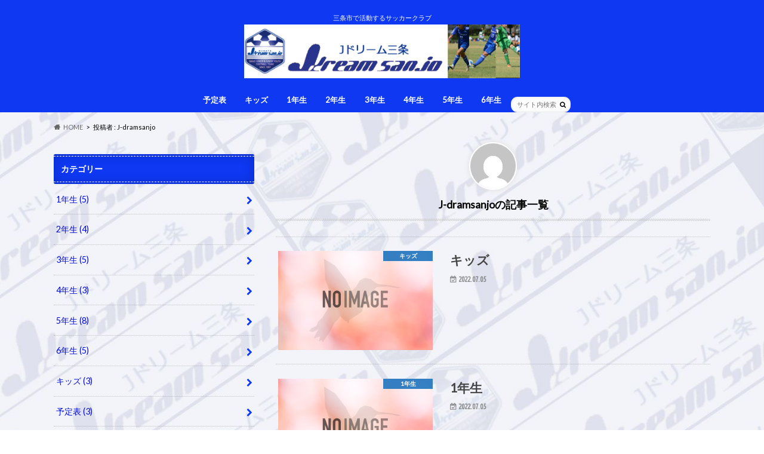

--- FILE ---
content_type: text/html; charset=UTF-8
request_url: http://j-dreamsanjo.net/author/j-dramsanjo/
body_size: 11885
content:
<!doctype html>
<html lang="ja">

<head>
<meta charset="utf-8">
<meta http-equiv="X-UA-Compatible" content="IE=edge">
<title>J-dramsanjo | Jドリーム三条</title>
<meta name="HandheldFriendly" content="True">
<meta name="MobileOptimized" content="320">
<meta name="viewport" content="width=device-width, initial-scale=1.0, minimum-scale=1.0, maximum-scale=1.0, user-scalable=no">


<link rel="pingback" href="http://j-dreamsanjo.net/xmlrpc.php">

<!--[if IE]>
<![endif]-->



<meta name='robots' content='max-image-preview:large' />
<link rel='dns-prefetch' href='//ajax.googleapis.com' />
<link rel='dns-prefetch' href='//stats.wp.com' />
<link rel='dns-prefetch' href='//fonts.googleapis.com' />
<link rel='dns-prefetch' href='//maxcdn.bootstrapcdn.com' />
<link rel='preconnect' href='//c0.wp.com' />
<link rel="alternate" type="application/rss+xml" title="Jドリーム三条 &raquo; フィード" href="http://j-dreamsanjo.net/feed/" />
<link rel="alternate" type="application/rss+xml" title="Jドリーム三条 &raquo; コメントフィード" href="http://j-dreamsanjo.net/comments/feed/" />
<link rel="alternate" type="application/rss+xml" title="Jドリーム三条 &raquo; J-dramsanjo による投稿のフィード" href="http://j-dreamsanjo.net/author/j-dramsanjo/feed/" />
<style id='wp-img-auto-sizes-contain-inline-css' type='text/css'>
img:is([sizes=auto i],[sizes^="auto," i]){contain-intrinsic-size:3000px 1500px}
/*# sourceURL=wp-img-auto-sizes-contain-inline-css */
</style>
<style id='wp-emoji-styles-inline-css' type='text/css'>

	img.wp-smiley, img.emoji {
		display: inline !important;
		border: none !important;
		box-shadow: none !important;
		height: 1em !important;
		width: 1em !important;
		margin: 0 0.07em !important;
		vertical-align: -0.1em !important;
		background: none !important;
		padding: 0 !important;
	}
/*# sourceURL=wp-emoji-styles-inline-css */
</style>
<style id='wp-block-library-inline-css' type='text/css'>
:root{--wp-block-synced-color:#7a00df;--wp-block-synced-color--rgb:122,0,223;--wp-bound-block-color:var(--wp-block-synced-color);--wp-editor-canvas-background:#ddd;--wp-admin-theme-color:#007cba;--wp-admin-theme-color--rgb:0,124,186;--wp-admin-theme-color-darker-10:#006ba1;--wp-admin-theme-color-darker-10--rgb:0,107,160.5;--wp-admin-theme-color-darker-20:#005a87;--wp-admin-theme-color-darker-20--rgb:0,90,135;--wp-admin-border-width-focus:2px}@media (min-resolution:192dpi){:root{--wp-admin-border-width-focus:1.5px}}.wp-element-button{cursor:pointer}:root .has-very-light-gray-background-color{background-color:#eee}:root .has-very-dark-gray-background-color{background-color:#313131}:root .has-very-light-gray-color{color:#eee}:root .has-very-dark-gray-color{color:#313131}:root .has-vivid-green-cyan-to-vivid-cyan-blue-gradient-background{background:linear-gradient(135deg,#00d084,#0693e3)}:root .has-purple-crush-gradient-background{background:linear-gradient(135deg,#34e2e4,#4721fb 50%,#ab1dfe)}:root .has-hazy-dawn-gradient-background{background:linear-gradient(135deg,#faaca8,#dad0ec)}:root .has-subdued-olive-gradient-background{background:linear-gradient(135deg,#fafae1,#67a671)}:root .has-atomic-cream-gradient-background{background:linear-gradient(135deg,#fdd79a,#004a59)}:root .has-nightshade-gradient-background{background:linear-gradient(135deg,#330968,#31cdcf)}:root .has-midnight-gradient-background{background:linear-gradient(135deg,#020381,#2874fc)}:root{--wp--preset--font-size--normal:16px;--wp--preset--font-size--huge:42px}.has-regular-font-size{font-size:1em}.has-larger-font-size{font-size:2.625em}.has-normal-font-size{font-size:var(--wp--preset--font-size--normal)}.has-huge-font-size{font-size:var(--wp--preset--font-size--huge)}.has-text-align-center{text-align:center}.has-text-align-left{text-align:left}.has-text-align-right{text-align:right}.has-fit-text{white-space:nowrap!important}#end-resizable-editor-section{display:none}.aligncenter{clear:both}.items-justified-left{justify-content:flex-start}.items-justified-center{justify-content:center}.items-justified-right{justify-content:flex-end}.items-justified-space-between{justify-content:space-between}.screen-reader-text{border:0;clip-path:inset(50%);height:1px;margin:-1px;overflow:hidden;padding:0;position:absolute;width:1px;word-wrap:normal!important}.screen-reader-text:focus{background-color:#ddd;clip-path:none;color:#444;display:block;font-size:1em;height:auto;left:5px;line-height:normal;padding:15px 23px 14px;text-decoration:none;top:5px;width:auto;z-index:100000}html :where(.has-border-color){border-style:solid}html :where([style*=border-top-color]){border-top-style:solid}html :where([style*=border-right-color]){border-right-style:solid}html :where([style*=border-bottom-color]){border-bottom-style:solid}html :where([style*=border-left-color]){border-left-style:solid}html :where([style*=border-width]){border-style:solid}html :where([style*=border-top-width]){border-top-style:solid}html :where([style*=border-right-width]){border-right-style:solid}html :where([style*=border-bottom-width]){border-bottom-style:solid}html :where([style*=border-left-width]){border-left-style:solid}html :where(img[class*=wp-image-]){height:auto;max-width:100%}:where(figure){margin:0 0 1em}html :where(.is-position-sticky){--wp-admin--admin-bar--position-offset:var(--wp-admin--admin-bar--height,0px)}@media screen and (max-width:600px){html :where(.is-position-sticky){--wp-admin--admin-bar--position-offset:0px}}

/*# sourceURL=wp-block-library-inline-css */
</style><style id='global-styles-inline-css' type='text/css'>
:root{--wp--preset--aspect-ratio--square: 1;--wp--preset--aspect-ratio--4-3: 4/3;--wp--preset--aspect-ratio--3-4: 3/4;--wp--preset--aspect-ratio--3-2: 3/2;--wp--preset--aspect-ratio--2-3: 2/3;--wp--preset--aspect-ratio--16-9: 16/9;--wp--preset--aspect-ratio--9-16: 9/16;--wp--preset--color--black: #000000;--wp--preset--color--cyan-bluish-gray: #abb8c3;--wp--preset--color--white: #ffffff;--wp--preset--color--pale-pink: #f78da7;--wp--preset--color--vivid-red: #cf2e2e;--wp--preset--color--luminous-vivid-orange: #ff6900;--wp--preset--color--luminous-vivid-amber: #fcb900;--wp--preset--color--light-green-cyan: #7bdcb5;--wp--preset--color--vivid-green-cyan: #00d084;--wp--preset--color--pale-cyan-blue: #8ed1fc;--wp--preset--color--vivid-cyan-blue: #0693e3;--wp--preset--color--vivid-purple: #9b51e0;--wp--preset--gradient--vivid-cyan-blue-to-vivid-purple: linear-gradient(135deg,rgb(6,147,227) 0%,rgb(155,81,224) 100%);--wp--preset--gradient--light-green-cyan-to-vivid-green-cyan: linear-gradient(135deg,rgb(122,220,180) 0%,rgb(0,208,130) 100%);--wp--preset--gradient--luminous-vivid-amber-to-luminous-vivid-orange: linear-gradient(135deg,rgb(252,185,0) 0%,rgb(255,105,0) 100%);--wp--preset--gradient--luminous-vivid-orange-to-vivid-red: linear-gradient(135deg,rgb(255,105,0) 0%,rgb(207,46,46) 100%);--wp--preset--gradient--very-light-gray-to-cyan-bluish-gray: linear-gradient(135deg,rgb(238,238,238) 0%,rgb(169,184,195) 100%);--wp--preset--gradient--cool-to-warm-spectrum: linear-gradient(135deg,rgb(74,234,220) 0%,rgb(151,120,209) 20%,rgb(207,42,186) 40%,rgb(238,44,130) 60%,rgb(251,105,98) 80%,rgb(254,248,76) 100%);--wp--preset--gradient--blush-light-purple: linear-gradient(135deg,rgb(255,206,236) 0%,rgb(152,150,240) 100%);--wp--preset--gradient--blush-bordeaux: linear-gradient(135deg,rgb(254,205,165) 0%,rgb(254,45,45) 50%,rgb(107,0,62) 100%);--wp--preset--gradient--luminous-dusk: linear-gradient(135deg,rgb(255,203,112) 0%,rgb(199,81,192) 50%,rgb(65,88,208) 100%);--wp--preset--gradient--pale-ocean: linear-gradient(135deg,rgb(255,245,203) 0%,rgb(182,227,212) 50%,rgb(51,167,181) 100%);--wp--preset--gradient--electric-grass: linear-gradient(135deg,rgb(202,248,128) 0%,rgb(113,206,126) 100%);--wp--preset--gradient--midnight: linear-gradient(135deg,rgb(2,3,129) 0%,rgb(40,116,252) 100%);--wp--preset--font-size--small: 13px;--wp--preset--font-size--medium: 20px;--wp--preset--font-size--large: 36px;--wp--preset--font-size--x-large: 42px;--wp--preset--spacing--20: 0.44rem;--wp--preset--spacing--30: 0.67rem;--wp--preset--spacing--40: 1rem;--wp--preset--spacing--50: 1.5rem;--wp--preset--spacing--60: 2.25rem;--wp--preset--spacing--70: 3.38rem;--wp--preset--spacing--80: 5.06rem;--wp--preset--shadow--natural: 6px 6px 9px rgba(0, 0, 0, 0.2);--wp--preset--shadow--deep: 12px 12px 50px rgba(0, 0, 0, 0.4);--wp--preset--shadow--sharp: 6px 6px 0px rgba(0, 0, 0, 0.2);--wp--preset--shadow--outlined: 6px 6px 0px -3px rgb(255, 255, 255), 6px 6px rgb(0, 0, 0);--wp--preset--shadow--crisp: 6px 6px 0px rgb(0, 0, 0);}:where(.is-layout-flex){gap: 0.5em;}:where(.is-layout-grid){gap: 0.5em;}body .is-layout-flex{display: flex;}.is-layout-flex{flex-wrap: wrap;align-items: center;}.is-layout-flex > :is(*, div){margin: 0;}body .is-layout-grid{display: grid;}.is-layout-grid > :is(*, div){margin: 0;}:where(.wp-block-columns.is-layout-flex){gap: 2em;}:where(.wp-block-columns.is-layout-grid){gap: 2em;}:where(.wp-block-post-template.is-layout-flex){gap: 1.25em;}:where(.wp-block-post-template.is-layout-grid){gap: 1.25em;}.has-black-color{color: var(--wp--preset--color--black) !important;}.has-cyan-bluish-gray-color{color: var(--wp--preset--color--cyan-bluish-gray) !important;}.has-white-color{color: var(--wp--preset--color--white) !important;}.has-pale-pink-color{color: var(--wp--preset--color--pale-pink) !important;}.has-vivid-red-color{color: var(--wp--preset--color--vivid-red) !important;}.has-luminous-vivid-orange-color{color: var(--wp--preset--color--luminous-vivid-orange) !important;}.has-luminous-vivid-amber-color{color: var(--wp--preset--color--luminous-vivid-amber) !important;}.has-light-green-cyan-color{color: var(--wp--preset--color--light-green-cyan) !important;}.has-vivid-green-cyan-color{color: var(--wp--preset--color--vivid-green-cyan) !important;}.has-pale-cyan-blue-color{color: var(--wp--preset--color--pale-cyan-blue) !important;}.has-vivid-cyan-blue-color{color: var(--wp--preset--color--vivid-cyan-blue) !important;}.has-vivid-purple-color{color: var(--wp--preset--color--vivid-purple) !important;}.has-black-background-color{background-color: var(--wp--preset--color--black) !important;}.has-cyan-bluish-gray-background-color{background-color: var(--wp--preset--color--cyan-bluish-gray) !important;}.has-white-background-color{background-color: var(--wp--preset--color--white) !important;}.has-pale-pink-background-color{background-color: var(--wp--preset--color--pale-pink) !important;}.has-vivid-red-background-color{background-color: var(--wp--preset--color--vivid-red) !important;}.has-luminous-vivid-orange-background-color{background-color: var(--wp--preset--color--luminous-vivid-orange) !important;}.has-luminous-vivid-amber-background-color{background-color: var(--wp--preset--color--luminous-vivid-amber) !important;}.has-light-green-cyan-background-color{background-color: var(--wp--preset--color--light-green-cyan) !important;}.has-vivid-green-cyan-background-color{background-color: var(--wp--preset--color--vivid-green-cyan) !important;}.has-pale-cyan-blue-background-color{background-color: var(--wp--preset--color--pale-cyan-blue) !important;}.has-vivid-cyan-blue-background-color{background-color: var(--wp--preset--color--vivid-cyan-blue) !important;}.has-vivid-purple-background-color{background-color: var(--wp--preset--color--vivid-purple) !important;}.has-black-border-color{border-color: var(--wp--preset--color--black) !important;}.has-cyan-bluish-gray-border-color{border-color: var(--wp--preset--color--cyan-bluish-gray) !important;}.has-white-border-color{border-color: var(--wp--preset--color--white) !important;}.has-pale-pink-border-color{border-color: var(--wp--preset--color--pale-pink) !important;}.has-vivid-red-border-color{border-color: var(--wp--preset--color--vivid-red) !important;}.has-luminous-vivid-orange-border-color{border-color: var(--wp--preset--color--luminous-vivid-orange) !important;}.has-luminous-vivid-amber-border-color{border-color: var(--wp--preset--color--luminous-vivid-amber) !important;}.has-light-green-cyan-border-color{border-color: var(--wp--preset--color--light-green-cyan) !important;}.has-vivid-green-cyan-border-color{border-color: var(--wp--preset--color--vivid-green-cyan) !important;}.has-pale-cyan-blue-border-color{border-color: var(--wp--preset--color--pale-cyan-blue) !important;}.has-vivid-cyan-blue-border-color{border-color: var(--wp--preset--color--vivid-cyan-blue) !important;}.has-vivid-purple-border-color{border-color: var(--wp--preset--color--vivid-purple) !important;}.has-vivid-cyan-blue-to-vivid-purple-gradient-background{background: var(--wp--preset--gradient--vivid-cyan-blue-to-vivid-purple) !important;}.has-light-green-cyan-to-vivid-green-cyan-gradient-background{background: var(--wp--preset--gradient--light-green-cyan-to-vivid-green-cyan) !important;}.has-luminous-vivid-amber-to-luminous-vivid-orange-gradient-background{background: var(--wp--preset--gradient--luminous-vivid-amber-to-luminous-vivid-orange) !important;}.has-luminous-vivid-orange-to-vivid-red-gradient-background{background: var(--wp--preset--gradient--luminous-vivid-orange-to-vivid-red) !important;}.has-very-light-gray-to-cyan-bluish-gray-gradient-background{background: var(--wp--preset--gradient--very-light-gray-to-cyan-bluish-gray) !important;}.has-cool-to-warm-spectrum-gradient-background{background: var(--wp--preset--gradient--cool-to-warm-spectrum) !important;}.has-blush-light-purple-gradient-background{background: var(--wp--preset--gradient--blush-light-purple) !important;}.has-blush-bordeaux-gradient-background{background: var(--wp--preset--gradient--blush-bordeaux) !important;}.has-luminous-dusk-gradient-background{background: var(--wp--preset--gradient--luminous-dusk) !important;}.has-pale-ocean-gradient-background{background: var(--wp--preset--gradient--pale-ocean) !important;}.has-electric-grass-gradient-background{background: var(--wp--preset--gradient--electric-grass) !important;}.has-midnight-gradient-background{background: var(--wp--preset--gradient--midnight) !important;}.has-small-font-size{font-size: var(--wp--preset--font-size--small) !important;}.has-medium-font-size{font-size: var(--wp--preset--font-size--medium) !important;}.has-large-font-size{font-size: var(--wp--preset--font-size--large) !important;}.has-x-large-font-size{font-size: var(--wp--preset--font-size--x-large) !important;}
/*# sourceURL=global-styles-inline-css */
</style>

<style id='classic-theme-styles-inline-css' type='text/css'>
/*! This file is auto-generated */
.wp-block-button__link{color:#fff;background-color:#32373c;border-radius:9999px;box-shadow:none;text-decoration:none;padding:calc(.667em + 2px) calc(1.333em + 2px);font-size:1.125em}.wp-block-file__button{background:#32373c;color:#fff;text-decoration:none}
/*# sourceURL=/wp-includes/css/classic-themes.min.css */
</style>
<link rel='stylesheet' id='contact-form-7-css' href='http://j-dreamsanjo.net/wp-content/plugins/contact-form-7/includes/css/styles.css' type='text/css' media='all' />
<link rel='stylesheet' id='style-css' href='http://j-dreamsanjo.net/wp-content/themes/hummingbird/style.css' type='text/css' media='all' />
<link rel='stylesheet' id='animate-css' href='http://j-dreamsanjo.net/wp-content/themes/hummingbird/library/css/animate.min.css' type='text/css' media='all' />
<link rel='stylesheet' id='shortcode-css' href='http://j-dreamsanjo.net/wp-content/themes/hummingbird/library/css/shortcode.css' type='text/css' media='all' />
<link rel='stylesheet' id='gf_Ubuntu-css' href='//fonts.googleapis.com/css?family=Ubuntu+Condensed' type='text/css' media='all' />
<link rel='stylesheet' id='gf_Lato-css' href='//fonts.googleapis.com/css?family=Lato' type='text/css' media='all' />
<link rel='stylesheet' id='fontawesome-css' href='//maxcdn.bootstrapcdn.com/font-awesome/4.6.0/css/font-awesome.min.css' type='text/css' media='all' />
<style id='akismet-widget-style-inline-css' type='text/css'>

			.a-stats {
				--akismet-color-mid-green: #357b49;
				--akismet-color-white: #fff;
				--akismet-color-light-grey: #f6f7f7;

				max-width: 350px;
				width: auto;
			}

			.a-stats * {
				all: unset;
				box-sizing: border-box;
			}

			.a-stats strong {
				font-weight: 600;
			}

			.a-stats a.a-stats__link,
			.a-stats a.a-stats__link:visited,
			.a-stats a.a-stats__link:active {
				background: var(--akismet-color-mid-green);
				border: none;
				box-shadow: none;
				border-radius: 8px;
				color: var(--akismet-color-white);
				cursor: pointer;
				display: block;
				font-family: -apple-system, BlinkMacSystemFont, 'Segoe UI', 'Roboto', 'Oxygen-Sans', 'Ubuntu', 'Cantarell', 'Helvetica Neue', sans-serif;
				font-weight: 500;
				padding: 12px;
				text-align: center;
				text-decoration: none;
				transition: all 0.2s ease;
			}

			/* Extra specificity to deal with TwentyTwentyOne focus style */
			.widget .a-stats a.a-stats__link:focus {
				background: var(--akismet-color-mid-green);
				color: var(--akismet-color-white);
				text-decoration: none;
			}

			.a-stats a.a-stats__link:hover {
				filter: brightness(110%);
				box-shadow: 0 4px 12px rgba(0, 0, 0, 0.06), 0 0 2px rgba(0, 0, 0, 0.16);
			}

			.a-stats .count {
				color: var(--akismet-color-white);
				display: block;
				font-size: 1.5em;
				line-height: 1.4;
				padding: 0 13px;
				white-space: nowrap;
			}
		
/*# sourceURL=akismet-widget-style-inline-css */
</style>
<script type="text/javascript" src="//ajax.googleapis.com/ajax/libs/jquery/1.12.4/jquery.min.js" id="jquery-js"></script>
<link rel="https://api.w.org/" href="http://j-dreamsanjo.net/wp-json/" /><link rel="alternate" title="JSON" type="application/json" href="http://j-dreamsanjo.net/wp-json/wp/v2/users/1" />	<style>img#wpstats{display:none}</style>
		<style type="text/css">
body{color: #000000;}
a{color: #1e73be;}
a:hover{color: #dd9933;}
#main article footer .post-categories li a,#main article footer .tags a{  background: #1e73be;  border:1px solid #1e73be;}
#main article footer .tags a{color:#1e73be; background: none;}
#main article footer .post-categories li a:hover,#main article footer .tags a:hover{ background:#dd9933;  border-color:#dd9933;}
input[type="text"],input[type="password"],input[type="datetime"],input[type="datetime-local"],input[type="date"],input[type="month"],input[type="time"],input[type="week"],input[type="number"],input[type="email"],input[type="url"],input[type="search"],input[type="tel"],input[type="color"],select,textarea,.field { background-color: #FFFFFF;}
/*ヘッダー*/
.header{background: #0e38f2; color: #ffffff;}
#logo a,.nav li a,.nav_btn{color: #ffffff;}
#logo a:hover,.nav li a:hover{color:#FFFF00;}
@media only screen and (min-width: 768px) {
.nav ul {background: #2630f2;}
.nav li ul.sub-menu li a{color: #ffffff;}
}
/*メインエリア*/
.widgettitle {background: #0e38f2; color:  #ffffff;}
.widget li a:after{color: #0e38f2!important;}
/* 投稿ページ */
.entry-content h2{background: #3227f9;}
.entry-content h3{border-color: #3227f9;}
.entry-content ul li:before{ background: #3227f9;}
.entry-content ol li:before{ background: #3227f9;}
/* カテゴリーラベル */
.post-list-card .post-list .eyecatch .cat-name,.top-post-list .post-list .eyecatch .cat-name,.byline .cat-name,.single .authorbox .author-newpost li .cat-name,.related-box li .cat-name,#top_carousel .cat-name{background: #1e73be; color:  #ffffff;}
/* CTA */
.cta-inner{ background: #2630f2;}
/* ボタンの色 */
.btn-wrap a{background: #1e73be;border: 1px solid #1e73be;}
.btn-wrap a:hover{background: #dd9933;}
.btn-wrap.simple a{border:1px solid #1e73be;color:#1e73be;}
.btn-wrap.simple a:hover{background:#1e73be;}
.readmore a{border:1px solid #1e73be;color:#1e73be;}
.readmore a:hover{background:#1e73be;color:#fff;}
/* サイドバー */
.widget a{text-decoration:none; color:#000bdd;}
.widget a:hover{color:#dd0202;}
/*フッター*/
#footer-top{background-color: #2630f2; color: #ffffff;}
.footer a,#footer-top a{color: #ffffff;}
#footer-top .widgettitle{color: #ffffff;}
.footer {background-color: #2630f2;color: #ffffff;}
.footer-links li:before{ color: #0e38f2;}
/* ページネーション */
.pagination a, .pagination span,.page-links a{border-color: #1e73be; color: #1e73be;}
.pagination .current,.pagination .current:hover,.page-links ul > li > span{background-color: #1e73be; border-color: #1e73be;}
.pagination a:hover, .pagination a:focus,.page-links a:hover, .page-links a:focus{background-color: #1e73be; color: #fff;}
/* OTHER */
ul.wpp-list li a:before{background: #0e38f2;color: #ffffff;}
.blue-btn, .comment-reply-link, #submit { background-color: #1e73be; }
.blue-btn:hover, .comment-reply-link:hover, #submit:hover, .blue-btn:focus, .comment-reply-link:focus, #submit:focus {background-color: #dd9933; }
</style>
<style type="text/css" id="custom-background-css">
body.custom-background { background-color: #ffffff; background-image: url("http://j-dreamsanjo.net/wp-content/uploads/2024/12/名称未設定のデザイン-3.jpg"); background-position: right center; background-size: cover; background-repeat: no-repeat; background-attachment: fixed; }
</style>
	</head>

<body class="archive author author-j-dramsanjo author-1 custom-background wp-theme-hummingbird">

<div id="container" class="h_default  sidebarleft">

<header class="header headercenter" role="banner">
<div id="inner-header" class="wrap cf">
<p class="site_description">三条市で活動するサッカークラブ</p><div id="logo" class="gf">
				<p class="h1 img"><a href="http://j-dreamsanjo.net" rel="nofollow"><img src="http://j-dreamsanjo.net/wp-content/uploads/2022/07/名称未設定のデザイン-2.png" alt="Jドリーム三条"></a></p>
	</div>

<nav id="g_nav" role="navigation">
<form role="search" method="get" id="searchform" class="searchform" action="http://j-dreamsanjo.net/">
<div>
<label for="s" class="screen-reader-text"></label>
<input type="search" id="s" name="s" value="" placeholder="サイト内検索" /><button type="submit" id="searchsubmit" ><i class="fa fa-search"></i></button>
</div>
</form>
<ul id="menu-j%e3%83%89%e3%83%aa%e3%83%bc%e3%83%a0" class="nav top-nav cf"><li id="menu-item-39" class="menu-item menu-item-type-taxonomy menu-item-object-category menu-item-39"><a href="http://j-dreamsanjo.net/category/%e4%ba%88%e5%ae%9a%e8%a1%a8/">予定表<span class="gf"></span></a></li>
<li id="menu-item-40" class="menu-item menu-item-type-taxonomy menu-item-object-category menu-item-40"><a href="http://j-dreamsanjo.net/category/%e3%82%ad%e3%83%83%e3%82%ba/">キッズ<span class="gf"></span></a></li>
<li id="menu-item-41" class="menu-item menu-item-type-taxonomy menu-item-object-category menu-item-41"><a href="http://j-dreamsanjo.net/category/1%e5%b9%b4%e7%94%9f/">1年生<span class="gf"></span></a></li>
<li id="menu-item-42" class="menu-item menu-item-type-taxonomy menu-item-object-category menu-item-42"><a href="http://j-dreamsanjo.net/category/2%e5%b9%b4%e7%94%9f/">2年生<span class="gf"></span></a></li>
<li id="menu-item-43" class="menu-item menu-item-type-taxonomy menu-item-object-category menu-item-43"><a href="http://j-dreamsanjo.net/category/3%e5%b9%b4%e7%94%9f/">3年生<span class="gf"></span></a></li>
<li id="menu-item-44" class="menu-item menu-item-type-taxonomy menu-item-object-category menu-item-44"><a href="http://j-dreamsanjo.net/category/4%e5%b9%b4%e7%94%9f/">4年生<span class="gf"></span></a></li>
<li id="menu-item-45" class="menu-item menu-item-type-taxonomy menu-item-object-category menu-item-45"><a href="http://j-dreamsanjo.net/category/5%e5%b9%b4%e7%94%9f/">5年生<span class="gf"></span></a></li>
<li id="menu-item-46" class="menu-item menu-item-type-taxonomy menu-item-object-category menu-item-46"><a href="http://j-dreamsanjo.net/category/6%e5%b9%b4%e7%94%9f/">6年生<span class="gf"></span></a></li>
</ul></nav>
<button id="drawerBtn" class="nav_btn"></button>
<script type="text/javascript">
jQuery(function( $ ){
var menu = $('#g_nav'),
    menuBtn = $('#drawerBtn'),
    body = $(document.body),     
    menuWidth = menu.outerWidth();                
     
    menuBtn.on('click', function(){
    body.toggleClass('open');
        if(body.hasClass('open')){
            body.animate({'left' : menuWidth }, 300);            
            menu.animate({'left' : 0 }, 300);                    
        } else {
            menu.animate({'left' : -menuWidth }, 300);
            body.animate({'left' : 0 }, 300);            
        }             
    });
});    
</script>

</div>
</header>
<div id="breadcrumb" class="breadcrumb inner wrap cf"><ul itemscope itemtype="http://schema.org/BreadcrumbList"><li itemprop="itemListElement" itemscope itemtype="http://schema.org/ListItem" class="bc_homelink"><a itemprop="item" href="http://j-dreamsanjo.net/"><span itemprop="name">HOME</span></a><meta itemprop="position" content="1" /></li><li itemprop="itemListElement" itemscope itemtype="http://schema.org/ListItem"><span itemprop="name">投稿者 : J-dramsanjo</span><meta itemprop="position" content="2" /></li></ul></div><div id="content">
<div id="inner-content" class="wrap cf">
<main id="main" class="m-all t-all d-5of7 cf" role="main">
<div class="archivettl">
<h1 class="archive-title h2 is_author">
<span class="author-icon"><img alt='' src='https://secure.gravatar.com/avatar/fcf5fd5cef83160f26c66504344ada9ec09537f75917293338435192ddeaa4bd?s=150&#038;d=mm&#038;r=g' srcset='https://secure.gravatar.com/avatar/fcf5fd5cef83160f26c66504344ada9ec09537f75917293338435192ddeaa4bd?s=300&#038;d=mm&#038;r=g 2x' class='avatar avatar-150 photo' height='150' width='150' decoding='async'/></span>
J-dramsanjo</h1>
</div>

		<div class="top-post-list">


<article class="post-list animated fadeInUp" role="article">
<a href="http://j-dreamsanjo.net/2022/07/05/%e3%82%ad%e3%83%83%e3%82%ba/" rel="bookmark" title="キッズ" class="cf">


<figure class="eyecatch noimg">
<img src="http://j-dreamsanjo.net/wp-content/themes/hummingbird/library/images/noimg.png">
<span class="cat-name cat-id-6">キッズ</span>
</figure>

<section class="entry-content">
<h1 class="h2 entry-title">キッズ</h1>

<p class="byline entry-meta vcard">
<span class="date gf updated">2022.07.05</span>
<span class="author" style="display: none;">J-dramsanjo</span>
</p>

<div class="description"></div>

</section>
</a>
</article>


<article class="post-list animated fadeInUp" role="article">
<a href="http://j-dreamsanjo.net/2022/07/05/1%e5%b9%b4%e7%94%9f/" rel="bookmark" title="1年生" class="cf">


<figure class="eyecatch noimg">
<img src="http://j-dreamsanjo.net/wp-content/themes/hummingbird/library/images/noimg.png">
<span class="cat-name cat-id-7">1年生</span>
</figure>

<section class="entry-content">
<h1 class="h2 entry-title">1年生</h1>

<p class="byline entry-meta vcard">
<span class="date gf updated">2022.07.05</span>
<span class="author" style="display: none;">J-dramsanjo</span>
</p>

<div class="description"></div>

</section>
</a>
</article>


<article class="post-list animated fadeInUp" role="article">
<a href="http://j-dreamsanjo.net/2022/07/05/2%e5%b9%b4%e7%94%9f/" rel="bookmark" title="2年生" class="cf">


<figure class="eyecatch noimg">
<img src="http://j-dreamsanjo.net/wp-content/themes/hummingbird/library/images/noimg.png">
<span class="cat-name cat-id-8">2年生</span>
</figure>

<section class="entry-content">
<h1 class="h2 entry-title">2年生</h1>

<p class="byline entry-meta vcard">
<span class="date gf updated">2022.07.05</span>
<span class="author" style="display: none;">J-dramsanjo</span>
</p>

<div class="description"></div>

</section>
</a>
</article>


<article class="post-list animated fadeInUp" role="article">
<a href="http://j-dreamsanjo.net/2022/07/05/3%e5%b9%b4%e7%94%9f/" rel="bookmark" title="3年生" class="cf">


<figure class="eyecatch noimg">
<img src="http://j-dreamsanjo.net/wp-content/themes/hummingbird/library/images/noimg.png">
<span class="cat-name cat-id-9">3年生</span>
</figure>

<section class="entry-content">
<h1 class="h2 entry-title">3年生</h1>

<p class="byline entry-meta vcard">
<span class="date gf updated">2022.07.05</span>
<span class="author" style="display: none;">J-dramsanjo</span>
</p>

<div class="description"></div>

</section>
</a>
</article>


<article class="post-list animated fadeInUp" role="article">
<a href="http://j-dreamsanjo.net/2022/07/05/5%e5%b9%b4%e7%94%9f/" rel="bookmark" title="5年生" class="cf">


<figure class="eyecatch noimg">
<img src="http://j-dreamsanjo.net/wp-content/themes/hummingbird/library/images/noimg.png">
<span class="cat-name cat-id-11">5年生</span>
</figure>

<section class="entry-content">
<h1 class="h2 entry-title">5年生</h1>

<p class="byline entry-meta vcard">
<span class="date gf updated">2022.07.05</span>
<span class="author" style="display: none;">J-dramsanjo</span>
</p>

<div class="description"></div>

</section>
</a>
</article>


<article class="post-list animated fadeInUp" role="article">
<a href="http://j-dreamsanjo.net/2022/07/05/%e4%ba%88%e5%ae%9a%e8%a1%a8/" rel="bookmark" title="予定表" class="cf">


<figure class="eyecatch noimg">
<img src="http://j-dreamsanjo.net/wp-content/themes/hummingbird/library/images/noimg.png">
<span class="cat-name cat-id-5">予定表</span>
</figure>

<section class="entry-content">
<h1 class="h2 entry-title">予定表</h1>

<p class="byline entry-meta vcard">
<span class="date gf updated">2022.07.05</span>
<span class="author" style="display: none;">J-dramsanjo</span>
</p>

<div class="description"></div>

</section>
</a>
</article>



</div>	
<nav class="pagination cf"></nav>

</main>
<div id="sidebar1" class="sidebar m-all t-all d-2of7 last-col cf" role="complementary">




<div id="categories-3" class="widget widget_categories"><h4 class="widgettitle"><span>カテゴリー</span></h4>
			<ul>
					<li class="cat-item cat-item-7"><a href="http://j-dreamsanjo.net/category/1%e5%b9%b4%e7%94%9f/">1年生 <span class="count">(5)</span></a>
</li>
	<li class="cat-item cat-item-8"><a href="http://j-dreamsanjo.net/category/2%e5%b9%b4%e7%94%9f/">2年生 <span class="count">(4)</span></a>
</li>
	<li class="cat-item cat-item-9"><a href="http://j-dreamsanjo.net/category/3%e5%b9%b4%e7%94%9f/">3年生 <span class="count">(5)</span></a>
</li>
	<li class="cat-item cat-item-10"><a href="http://j-dreamsanjo.net/category/4%e5%b9%b4%e7%94%9f/">4年生 <span class="count">(3)</span></a>
</li>
	<li class="cat-item cat-item-11"><a href="http://j-dreamsanjo.net/category/5%e5%b9%b4%e7%94%9f/">5年生 <span class="count">(8)</span></a>
</li>
	<li class="cat-item cat-item-12"><a href="http://j-dreamsanjo.net/category/6%e5%b9%b4%e7%94%9f/">6年生 <span class="count">(5)</span></a>
</li>
	<li class="cat-item cat-item-6"><a href="http://j-dreamsanjo.net/category/%e3%82%ad%e3%83%83%e3%82%ba/">キッズ <span class="count">(3)</span></a>
</li>
	<li class="cat-item cat-item-5"><a href="http://j-dreamsanjo.net/category/%e4%ba%88%e5%ae%9a%e8%a1%a8/">予定表 <span class="count">(3)</span></a>
</li>
	<li class="cat-item cat-item-1"><a href="http://j-dreamsanjo.net/category/uncategorized/">未分類 <span class="count">(5)</span></a>
</li>
			</ul>

			</div><div id="recent-posts-2" class="widget widget_recent_entries"><h4 class="widgettitle"><span>最近の投稿</span></h4>			<ul>
								
				<li class="cf">
					<a class="cf" href="http://j-dreamsanjo.net/2026/01/31/%e3%80%903%e5%b9%b4%e7%94%9f%e3%80%912-11-%e7%b5%86%e3%82%ab%e3%83%83%e3%83%97u9/" title="【3年生】2/11 絆カップU9">
						【3年生】2/11 絆カップU9						<span class="date gf">2026.01.31</span>
					</a>
				</li>
								
				<li class="cf">
					<a class="cf" href="http://j-dreamsanjo.net/2026/01/26/%e3%80%901%e5%b9%b4%e7%94%9f%e3%80%911-31-%e3%82%b3%e3%83%91%e8%a5%bf%e5%b1%b1u7/" title="【1年生】1/31 コパ西山U7">
						【1年生】1/31 コパ西山U7						<span class="date gf">2026.01.26</span>
					</a>
				</li>
								
				<li class="cf">
					<a class="cf" href="http://j-dreamsanjo.net/2026/01/26/%e3%80%903%e5%b9%b4%e7%94%9f%e3%80%912-1-%e3%82%b3%e3%83%91%e8%a5%bf%e5%b1%b1u9/" title="【3年生】2/1 コパ西山U9">
						【3年生】2/1 コパ西山U9						<span class="date gf">2026.01.26</span>
					</a>
				</li>
								
				<li class="cf">
					<a class="cf" href="http://j-dreamsanjo.net/2026/01/19/%e3%80%90%e5%85%a8%e5%ad%a6%e5%b9%b4%e3%80%9126%e5%b9%b42%e6%9c%88%e6%b4%bb%e5%8b%95%e4%ba%88%e5%ae%9a%e8%a1%a8%ef%bc%881-19%e7%8f%be%e5%9c%a8%ef%bc%89/" title="【全学年】26年2月活動予定表（1/30現在）">
						【全学年】26年2月活動予定表（1/30現在）						<span class="date gf">2026.01.19</span>
					</a>
				</li>
								
				<li class="cf">
					<a class="cf" href="http://j-dreamsanjo.net/2026/01/17/%e3%80%904%e5%b9%b4%e7%94%9f%e3%80%911-31-2-1-new-year%e3%83%95%e3%83%83%e3%83%88%e3%82%b5%e3%83%ab%e3%83%95%e3%82%a7%e3%82%b9%e3%82%bfu10/" title="【4年生】1/31-2/1 New YearフットサルフェスタU10">
						【4年生】1/31-2/1 New YearフットサルフェスタU10						<span class="date gf">2026.01.17</span>
					</a>
				</li>
								
				<li class="cf">
					<a class="cf" href="http://j-dreamsanjo.net/2026/01/17/%e3%80%905%e5%b9%b4%e7%94%9f%e3%80%911-31-u11-%e3%83%95%e3%83%83%e3%83%88%e3%82%b5%e3%83%abtrm/" title="【5年生】1/31 U11 フットサルTRM（1/23更新）">
						【5年生】1/31 U11 フットサルTRM（1/23更新）						<span class="date gf">2026.01.17</span>
					</a>
				</li>
								
				<li class="cf">
					<a class="cf" href="http://j-dreamsanjo.net/2026/01/10/%e3%80%90%e5%a5%b3%e5%ad%90%e9%81%b8%e6%89%8b%e3%83%bb%e3%83%9e%e3%83%9e%e3%81%95%e3%82%93%e3%80%912-8-jfa%e5%a5%b3%e5%ad%90%e3%82%b5%e3%83%83%e3%82%ab%e3%83%bc%e3%83%87%e3%83%bcin%e4%b8%89%e6%9d%a1/" title="【女子選手・ママさん】2/8 JFA女子サッカーデーin三条">
						【女子選手・ママさん】2/8 JFA女子サッカーデーin三条						<span class="date gf">2026.01.10</span>
					</a>
				</li>
								
				<li class="cf">
					<a class="cf" href="http://j-dreamsanjo.net/2026/01/10/%e3%80%9021%e5%b9%b4%e7%94%9f%e3%80%81%e3%82%ad%e3%83%83%e3%82%ba%e3%80%912-1-%e7%9c%8c%e5%a4%ae%e3%82%ad%e3%83%83%e3%82%ba%e4%ba%a4%e6%b5%81%e4%bc%9a-u6-u7-u8/" title="【2,1年生、キッズ】2/1 県央キッズ交流会 U6 , U7 , U8">
						【2,1年生、キッズ】2/1 県央キッズ交流会 U6 , U7 , U8						<span class="date gf">2026.01.10</span>
					</a>
				</li>
								
				<li class="cf">
					<a class="cf" href="http://j-dreamsanjo.net/2025/12/31/%e3%80%905%e5%b9%b4%e7%94%9f%e3%80%912-1-%e3%83%90%e3%83%bc%e3%83%a2%e3%83%b3%e3%83%88%e3%82%ab%e3%83%83%e3%83%97%e3%83%95%e3%83%83%e3%83%88%e3%82%b5%e3%83%ab%e5%a4%a7%e4%bc%9a%e3%80%80%e7%9c%8c/" title="【5年生】2/1 バーモントカップ全日本フットサル新潟県大会　県央地区予選会">
						【5年生】2/1 バーモントカップ全日本フットサル新潟県大会　県央地区予選会						<span class="date gf">2025.12.31</span>
					</a>
				</li>
								
				<li class="cf">
					<a class="cf" href="http://j-dreamsanjo.net/2025/12/31/%e3%80%906%e5%b9%b4%e7%94%9f%e3%80%911-31-2-1-%e6%9d%b1%e5%8c%97%e9%9b%bb%e5%8a%9b%e3%81%ab%e3%81%84%e3%81%8c%e3%81%9f%e6%9d%afu12%e3%83%95%e3%83%83%e3%83%88%e3%82%b5%e3%83%ab%e6%96%b0%e6%bd%9f/" title="【6年生】1/31-2/1 東北電力にいがた杯U12フットサル新潟県大会">
						【6年生】1/31-2/1 東北電力にいがた杯U12フットサル新潟県大会						<span class="date gf">2025.12.31</span>
					</a>
				</li>
							</ul>
			 
			</div>

</div></div>
</div>
<div id="page-top">
	<a href="#header" title="ページトップへ"><i class="fa fa-chevron-up"></i></a>
</div>
<div id="footer-top" class="wow animated fadeIn cf">
	<div class="inner wrap">
				
				
			</div>
</div>

<footer id="footer" class="footer" role="contentinfo">
	<div id="inner-footer" class="wrap cf">
		<nav role="navigation">
					</nav>
		<p class="source-org copyright">&copy;Copyright2026 <a href="http://j-dreamsanjo.net" rel="nofollow">Jドリーム三条</a>.All Rights Reserved.</p>
	</div>
</footer>
</div>
<script type="speculationrules">
{"prefetch":[{"source":"document","where":{"and":[{"href_matches":"/*"},{"not":{"href_matches":["/wp-*.php","/wp-admin/*","/wp-content/uploads/*","/wp-content/*","/wp-content/plugins/*","/wp-content/themes/hummingbird/*","/*\\?(.+)"]}},{"not":{"selector_matches":"a[rel~=\"nofollow\"]"}},{"not":{"selector_matches":".no-prefetch, .no-prefetch a"}}]},"eagerness":"conservative"}]}
</script>
<script type="text/javascript" src="https://c0.wp.com/c/6.9/wp-includes/js/dist/hooks.min.js" id="wp-hooks-js"></script>
<script type="text/javascript" src="https://c0.wp.com/c/6.9/wp-includes/js/dist/i18n.min.js" id="wp-i18n-js"></script>
<script type="text/javascript" id="wp-i18n-js-after">
/* <![CDATA[ */
wp.i18n.setLocaleData( { 'text direction\u0004ltr': [ 'ltr' ] } );
//# sourceURL=wp-i18n-js-after
/* ]]> */
</script>
<script type="text/javascript" src="http://j-dreamsanjo.net/wp-content/plugins/contact-form-7/includes/swv/js/index.js" id="swv-js"></script>
<script type="text/javascript" id="contact-form-7-js-translations">
/* <![CDATA[ */
( function( domain, translations ) {
	var localeData = translations.locale_data[ domain ] || translations.locale_data.messages;
	localeData[""].domain = domain;
	wp.i18n.setLocaleData( localeData, domain );
} )( "contact-form-7", {"translation-revision-date":"2025-04-11 06:42:50+0000","generator":"GlotPress\/4.0.1","domain":"messages","locale_data":{"messages":{"":{"domain":"messages","plural-forms":"nplurals=1; plural=0;","lang":"ja_JP"},"This contact form is placed in the wrong place.":["\u3053\u306e\u30b3\u30f3\u30bf\u30af\u30c8\u30d5\u30a9\u30fc\u30e0\u306f\u9593\u9055\u3063\u305f\u4f4d\u7f6e\u306b\u7f6e\u304b\u308c\u3066\u3044\u307e\u3059\u3002"],"Error:":["\u30a8\u30e9\u30fc:"]}},"comment":{"reference":"includes\/js\/index.js"}} );
//# sourceURL=contact-form-7-js-translations
/* ]]> */
</script>
<script type="text/javascript" id="contact-form-7-js-before">
/* <![CDATA[ */
var wpcf7 = {
    "api": {
        "root": "http:\/\/j-dreamsanjo.net\/wp-json\/",
        "namespace": "contact-form-7\/v1"
    }
};
//# sourceURL=contact-form-7-js-before
/* ]]> */
</script>
<script type="text/javascript" src="http://j-dreamsanjo.net/wp-content/plugins/contact-form-7/includes/js/index.js" id="contact-form-7-js"></script>
<script type="text/javascript" src="http://j-dreamsanjo.net/wp-content/themes/hummingbird/library/js/libs/wow.min.js" id="wow-js"></script>
<script type="text/javascript" src="http://j-dreamsanjo.net/wp-content/themes/hummingbird/library/js/scripts.js" id="main-js-js"></script>
<script type="text/javascript" src="http://j-dreamsanjo.net/wp-content/themes/hummingbird/library/js/libs/modernizr.custom.min.js" id="css-modernizr-js"></script>
<script type="text/javascript" id="jetpack-stats-js-before">
/* <![CDATA[ */
_stq = window._stq || [];
_stq.push([ "view", JSON.parse("{\"v\":\"ext\",\"blog\":\"197523234\",\"post\":\"0\",\"tz\":\"9\",\"srv\":\"j-dreamsanjo.net\",\"arch_author\":\"j-dramsanjo\",\"arch_results\":\"6\",\"j\":\"1:14.6\"}") ]);
_stq.push([ "clickTrackerInit", "197523234", "0" ]);
//# sourceURL=jetpack-stats-js-before
/* ]]> */
</script>
<script type="text/javascript" src="https://stats.wp.com/e-202605.js" id="jetpack-stats-js" defer="defer" data-wp-strategy="defer"></script>
<script id="wp-emoji-settings" type="application/json">
{"baseUrl":"https://s.w.org/images/core/emoji/17.0.2/72x72/","ext":".png","svgUrl":"https://s.w.org/images/core/emoji/17.0.2/svg/","svgExt":".svg","source":{"concatemoji":"http://j-dreamsanjo.net/wp-includes/js/wp-emoji-release.min.js"}}
</script>
<script type="module">
/* <![CDATA[ */
/*! This file is auto-generated */
const a=JSON.parse(document.getElementById("wp-emoji-settings").textContent),o=(window._wpemojiSettings=a,"wpEmojiSettingsSupports"),s=["flag","emoji"];function i(e){try{var t={supportTests:e,timestamp:(new Date).valueOf()};sessionStorage.setItem(o,JSON.stringify(t))}catch(e){}}function c(e,t,n){e.clearRect(0,0,e.canvas.width,e.canvas.height),e.fillText(t,0,0);t=new Uint32Array(e.getImageData(0,0,e.canvas.width,e.canvas.height).data);e.clearRect(0,0,e.canvas.width,e.canvas.height),e.fillText(n,0,0);const a=new Uint32Array(e.getImageData(0,0,e.canvas.width,e.canvas.height).data);return t.every((e,t)=>e===a[t])}function p(e,t){e.clearRect(0,0,e.canvas.width,e.canvas.height),e.fillText(t,0,0);var n=e.getImageData(16,16,1,1);for(let e=0;e<n.data.length;e++)if(0!==n.data[e])return!1;return!0}function u(e,t,n,a){switch(t){case"flag":return n(e,"\ud83c\udff3\ufe0f\u200d\u26a7\ufe0f","\ud83c\udff3\ufe0f\u200b\u26a7\ufe0f")?!1:!n(e,"\ud83c\udde8\ud83c\uddf6","\ud83c\udde8\u200b\ud83c\uddf6")&&!n(e,"\ud83c\udff4\udb40\udc67\udb40\udc62\udb40\udc65\udb40\udc6e\udb40\udc67\udb40\udc7f","\ud83c\udff4\u200b\udb40\udc67\u200b\udb40\udc62\u200b\udb40\udc65\u200b\udb40\udc6e\u200b\udb40\udc67\u200b\udb40\udc7f");case"emoji":return!a(e,"\ud83e\u1fac8")}return!1}function f(e,t,n,a){let r;const o=(r="undefined"!=typeof WorkerGlobalScope&&self instanceof WorkerGlobalScope?new OffscreenCanvas(300,150):document.createElement("canvas")).getContext("2d",{willReadFrequently:!0}),s=(o.textBaseline="top",o.font="600 32px Arial",{});return e.forEach(e=>{s[e]=t(o,e,n,a)}),s}function r(e){var t=document.createElement("script");t.src=e,t.defer=!0,document.head.appendChild(t)}a.supports={everything:!0,everythingExceptFlag:!0},new Promise(t=>{let n=function(){try{var e=JSON.parse(sessionStorage.getItem(o));if("object"==typeof e&&"number"==typeof e.timestamp&&(new Date).valueOf()<e.timestamp+604800&&"object"==typeof e.supportTests)return e.supportTests}catch(e){}return null}();if(!n){if("undefined"!=typeof Worker&&"undefined"!=typeof OffscreenCanvas&&"undefined"!=typeof URL&&URL.createObjectURL&&"undefined"!=typeof Blob)try{var e="postMessage("+f.toString()+"("+[JSON.stringify(s),u.toString(),c.toString(),p.toString()].join(",")+"));",a=new Blob([e],{type:"text/javascript"});const r=new Worker(URL.createObjectURL(a),{name:"wpTestEmojiSupports"});return void(r.onmessage=e=>{i(n=e.data),r.terminate(),t(n)})}catch(e){}i(n=f(s,u,c,p))}t(n)}).then(e=>{for(const n in e)a.supports[n]=e[n],a.supports.everything=a.supports.everything&&a.supports[n],"flag"!==n&&(a.supports.everythingExceptFlag=a.supports.everythingExceptFlag&&a.supports[n]);var t;a.supports.everythingExceptFlag=a.supports.everythingExceptFlag&&!a.supports.flag,a.supports.everything||((t=a.source||{}).concatemoji?r(t.concatemoji):t.wpemoji&&t.twemoji&&(r(t.twemoji),r(t.wpemoji)))});
//# sourceURL=http://j-dreamsanjo.net/wp-includes/js/wp-emoji-loader.min.js
/* ]]> */
</script>
</body>
</html>